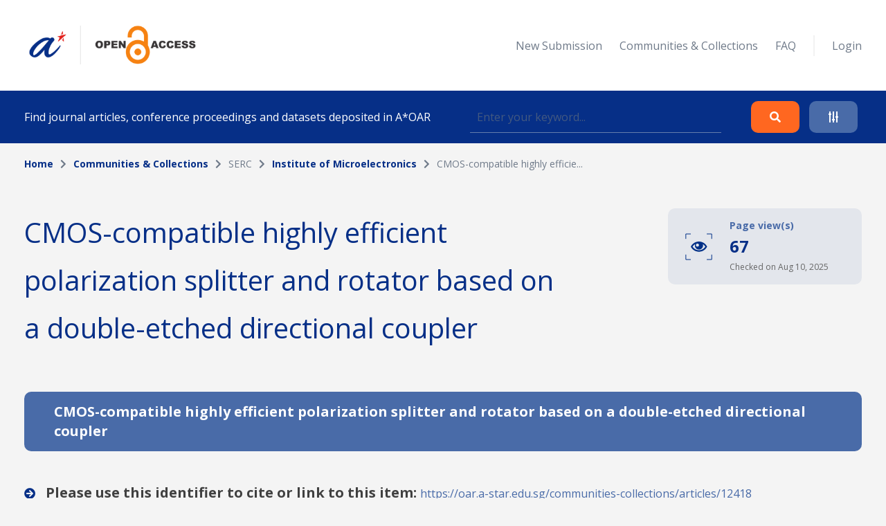

--- FILE ---
content_type: text/html; charset=UTF-8
request_url: https://oar.a-star.edu.sg/communities-collections/articles/12418?collectionId=24
body_size: 53520
content:
<!DOCTYPE html>
<html lang="en">
    <head>
        <meta charset="utf-8">
        <meta name="viewport" content="width=device-width, initial-scale=1">
        <meta name="csrf-token" content="gBAi6HDHHILrc5LX1oeU8qPqgYiniw9bSN9FHDlQ">

        <title>    CMOS-compatible highly efficient polarization splitter and rotator based on a double-etched directional coupler
 - A*STAR OAR</title>

        <!-- Fonts -->
        <link rel="preconnect" href="https://fonts.gstatic.com">
        <link href="https://fonts.googleapis.com/css2?family=Open+Sans:wght@300;400;700&display=swap" rel="stylesheet">

        <link rel="stylesheet" href="https://oar.a-star.edu.sg/slicing/assets/css/bootstrap.min.css?v=20190510" />
        <link rel="stylesheet" href="https://oar.a-star.edu.sg/slicing/assets/css/bootstrap-tagsinput.css" />
        <link rel="stylesheet" href="https://oar.a-star.edu.sg/slicing/assets/@fontawesome/fontawesome-free/css/all.min.css" rel="stylesheet" />

        <!-- Styles -->
        <link rel="stylesheet" href="https://oar.a-star.edu.sg/css/style.css?id=d409c2511e452d1ab73c">
        <link rel="stylesheet" href="https://oar.a-star.edu.sg/slicing/assets/css/nonce-override.css?v=20190510" />
        <link rel="stylesheet" href="https://oar.a-star.edu.sg/slicing/assets/css/mobile-responsive.css?v=202306">
        <link rel="stylesheet" type="text/css" href="https://cdn.jsdelivr.net/npm/pikaday/css/pikaday.css">
        
        <link rel="stylesheet" href="https://cdnjs.cloudflare.com/ajax/libs/font-awesome/5.15.2/css/fontawesome.min.css" integrity="sha512-shT5e46zNSD6lt4dlJHb+7LoUko9QZXTGlmWWx0qjI9UhQrElRb+Q5DM7SVte9G9ZNmovz2qIaV7IWv0xQkBkw==" crossorigin="anonymous" />
        <link href="https://cdn.jsdelivr.net/npm/select2@4.1.0-rc.0/dist/css/select2.min.css" rel="stylesheet" />
        <link rel="stylesheet" type="text/css" href="//cdn.jsdelivr.net/npm/slick-carousel@1.8.1/slick/slick.css"/>

        <style nonce="fkWDB7vgM7gnsAGrLBYI2ZiZAmOWFKOi">[wire\:loading], [wire\:loading\.delay], [wire\:loading\.inline-block], [wire\:loading\.inline], [wire\:loading\.block], [wire\:loading\.flex], [wire\:loading\.table], [wire\:loading\.grid] {display: none;}[wire\:offline] {display: none;}[wire\:dirty]:not(textarea):not(input):not(select) {display: none;}input:-webkit-autofill, select:-webkit-autofill, textarea:-webkit-autofill {animation-duration: 50000s;animation-name: livewireautofill;}@keyframes livewireautofill { from {} }</style>

        
        <!-- Scripts -->
        <script src="https://cdnjs.cloudflare.com/ajax/libs/moment.js/2.29.4/moment.min.js"></script>
        <script src="https://cdn.jsdelivr.net/gh/alpinejs/alpine@v2.8.0/dist/alpine.min.js" defer></script>
        <script src="https://cdn.jsdelivr.net/npm/pikaday/pikaday.js"></script>

        <script type="text/javascript" src="https://oar.a-star.edu.sg/slicing/assets/js/jquery-v3.6.0.min.js?v=201905100"></script>
        <script type="text/javascript" src="https://oar.a-star.edu.sg/slicing/assets/js/bootstrap-tagsinput.js"></script>
        <script src="https://stackpath.bootstrapcdn.com/bootstrap/4.5.2/js/bootstrap.bundle.min.js"></script>

        <script src="https://cdn.jsdelivr.net/npm/select2@4.1.0-rc.0/dist/js/select2.min.js"></script>
        <script type="text/javascript" src="//cdn.jsdelivr.net/npm/slick-carousel@1.8.1/slick/slick.min.js"></script>
        <script src="https://oar.a-star.edu.sg/js/app.js?id=b2443b023169b82ec1bb" defer></script>
        <script type="text/javascript" src="https://oar.a-star.edu.sg/slicing/assets/js/tracking.js"></script>
        <script {$nonce}>console.warn("Livewire: The published Livewire assets are out of date\n See: https://laravel-livewire.com/docs/installation/")</script><script src="/vendor/livewire/livewire.js?id=90730a3b0e7144480175" data-turbo-eval="false" data-turbolinks-eval="false"></script><script data-turbo-eval="false" data-turbolinks-eval="false"nonce="fkWDB7vgM7gnsAGrLBYI2ZiZAmOWFKOi">window.livewire = new Livewire({"nonce":"fkWDB7vgM7gnsAGrLBYI2ZiZAmOWFKOi"});window.Livewire = window.livewire;window.livewire_app_url = '';window.livewire_token = 'gBAi6HDHHILrc5LX1oeU8qPqgYiniw9bSN9FHDlQ';window.deferLoadingAlpine = function (callback) {window.addEventListener('livewire:load', function () {callback();});};document.addEventListener("DOMContentLoaded", function () {window.livewire.start();});</script>


        <script nonce="fkWDB7vgM7gnsAGrLBYI2ZiZAmOWFKOi">
    window.addEventListener('savesession', () => {
        try {
            window.localStorage.setItem('requested-12418', 'true');

            const btnRequest = document.querySelectorAll(".btn-request");

            btnRequest.forEach(function(item){
                $(item).attr('disabled', true);
                $(item).removeAttr('data-toggle');
                $(item).addClass('disabled');
            })
        } catch {}
    })

    window.addEventListener('load', () => {
        if (window.localStorage && window.localStorage.getItem('requested-12418') == "true") {
            const btnRequest = document.querySelectorAll(".btn-request");

            btnRequest.forEach(function(item){
                $(item).attr('disabled', true);
                $(item).removeAttr('data-toggle');
                $(item).addClass('disabled');
            })
        }
    })

    $(function(){
        $('.detail-table-content').each(function(){
            let valueHTML = $(this).text().trim()
            let fieldName = $(this).parent().find('.detail-table-label').html()

            if (valueHTML == "") {
                $(this).parent().parent().parent().remove();
            }
        })
    })

</script>


                <!-- Global site tag (gtag.js) - Google Analytics -->
        <script async src="https://www.googletagmanager.com/gtag/js?id=G-CRQD4WZVZL"></script>
        <script nonce="fkWDB7vgM7gnsAGrLBYI2ZiZAmOWFKOi">
        window.dataLayer = window.dataLayer || [];
        function gtag(){dataLayer.push(arguments);}
        gtag('js', new Date());

        gtag('config', 'G-CRQD4WZVZL');
        </script>
            </head>
    <body>
        <header wire:id="MCXLmUShTkA3WDRnkXlS" wire:initial-data="{&quot;fingerprint&quot;:{&quot;id&quot;:&quot;MCXLmUShTkA3WDRnkXlS&quot;,&quot;name&quot;:&quot;components.header&quot;,&quot;locale&quot;:&quot;en&quot;,&quot;path&quot;:&quot;communities-collections\/articles\/12418&quot;,&quot;method&quot;:&quot;GET&quot;},&quot;effects&quot;:{&quot;listeners&quot;:[]},&quot;serverMemo&quot;:{&quot;children&quot;:{&quot;ei8JSxd&quot;:{&quot;id&quot;:&quot;nmaYm1roirZZtMRL7qbX&quot;,&quot;tag&quot;:&quot;div&quot;}},&quot;errors&quot;:[],&quot;htmlHash&quot;:&quot;d56c5190&quot;,&quot;data&quot;:{&quot;search_collection&quot;:null,&quot;search_author&quot;:null,&quot;search_topic&quot;:null,&quot;search_date&quot;:null,&quot;search_date_end&quot;:null,&quot;search_funding&quot;:null,&quot;search_query&quot;:null,&quot;type&quot;:&quot;&quot;,&quot;show_filter&quot;:false},&quot;dataMeta&quot;:[],&quot;checksum&quot;:&quot;2d4e2365f066e76ea8655f6219138f3d26435977dc11439a54c1d6e2f82f85c8&quot;}}">
    <div wire:id="nmaYm1roirZZtMRL7qbX" wire:initial-data="{&quot;fingerprint&quot;:{&quot;id&quot;:&quot;nmaYm1roirZZtMRL7qbX&quot;,&quot;name&quot;:&quot;components.navigation&quot;,&quot;locale&quot;:&quot;en&quot;,&quot;path&quot;:&quot;communities-collections\/articles\/12418&quot;,&quot;method&quot;:&quot;GET&quot;},&quot;effects&quot;:{&quot;listeners&quot;:[]},&quot;serverMemo&quot;:{&quot;children&quot;:[],&quot;errors&quot;:[],&quot;htmlHash&quot;:&quot;311c95ac&quot;,&quot;data&quot;:{&quot;type&quot;:&quot;&quot;},&quot;dataMeta&quot;:[],&quot;checksum&quot;:&quot;c7ff1a9fa3e471afdba8f6fd0370c060f3b465fbd9ee8f1e022d3913dabb864a&quot;}}">
    <nav id="menu">
        <div class="container mx-auto">
            <div class="row align-items-center">
                <div class="col-8 col-md-4">
                    <div>
                        <a href="/"><img src="https://oar.a-star.edu.sg/slicing/assets/img/logo.png" width="250" /></a>
                    </div>
                </div>
                <div id="btn-menu" class="col-4 d-md-none">
                    <button class="btn">
                        <i class="fa fa-bars"></i>
                    </button>
                </div>
                <div id="list-menu" class="col-12 col-md-8 ">
                    <ul>
                                                <li>
                            <a href="https://oar.a-star.edu.sg/login">New Submission</a>
                        </li>
                                                <li><a href="https://oar.a-star.edu.sg/communities-collections">Communities & Collections</a></li>
                        <!-- <li><a>About</a></li> -->
                        <li><a href="https://oar.a-star.edu.sg/faq">FAQ</a></li>
                        <li class="separator">&nbsp;</li>
                                                    <li>
                                <a href="https://oar.a-star.edu.sg/login">Login</a>
                            </li>
                                            </ul>
                </div>
            </div>
        </div>
    </nav>
</div>
<script type="text/javascript" nonce="fkWDB7vgM7gnsAGrLBYI2ZiZAmOWFKOi">
    $('body').on('click', '.logout-button', function() {
        document.getElementById('logout_form').submit();
    });
</script>
    <form method="GET" action="https://oar.a-star.edu.sg/search">
    <section id="search">
        <div class="container">
            <div class="row">
                <div class="col">
                    <div class="search-form">
                        <div class="search-form-text">
                            Find journal articles, conference proceedings and datasets deposited in A*OAR
                        </div>
                        <div class="search-form-input">
                            <input type="text" class="form-control" name="search_query" placeholder="Enter your keyword..." wire:model.defer="search_query" />
                        </div>
                        <div class="search-form-buttons">
                            <div class="buttons text-right">
                                <button type="submit" class="btn btn-orange">
                                    <i class="fas fa-search"></i>
                                </button>
                                <a class="btn btn-blue" data-target="#advance-search">
                                    <i class="fas fa-sliders-h"></i>
                                </a>
                            </div>
                        </div>
                    </div>
                </div>
            </div>
        </div>
    </section>

    <div wire:ignore class="advance-search collapse-section" id="advance-search">
        <div class="advance-search-wrapper">
            <div class="container">
                <div class="row align-items-center">
                    <div class="col-md-9">
                        <div class="d-flex flex-wrap">
                            <div class="col-12 col-md-4">
                                <label>Collection</label>
                                <!-- <input type="text" class="form-control" name="search_collection" placeholder="Enter keyword..." wire:model.defer="search_collection" /> -->
                                <div class="select2-collection-wrapper" wire:ignore>
    <select class="form-control" name="search_collection" wire:model="search_collection" data-select2id="search_collection" set-id-value="">
        <option value="">Please select a collection</option>
    </select>
</div>

<style nonce="fkWDB7vgM7gnsAGrLBYI2ZiZAmOWFKOi">
.select2-collection-wrapper .select2-container--default .select2-selection--single {
    background: #FFFFFF;
    border: 1px solid rgba(191,202,210,0.5);
    box-sizing: border-box;
    border-radius: 5px;
    padding: 10px;
    display: block;
    height: 100%;
}

.select2-collection-wrapper .selection {
    display: block;
    height: 47px;
}

.select2-collection-wrapper .select2-selection__arrow {
    top: 50%!important;
    transform: translateY(-50%);
}

</style>
<script type="text/javascript" nonce="fkWDB7vgM7gnsAGrLBYI2ZiZAmOWFKOi">

$(document).ready(function(){
    var selector = $('.select2-collection-wrapper > select[data-select2id="search_collection"]');
    selector.select2({
        ajax: {
            url: 'https://oar.a-star.edu.sg/find-collections',
            method: 'GET',
            data: function (params) {
                console.log('script init ')
                var query = {
                    term: params.term,
                    setIdAsValue: '',
                    moderatorMode: 'false',
                }
                return query;
            },
            processResults: function (data) {
                var data_modified = $.map(data.results, function (obj) {
                    obj.children.forEach(element => {
                        element.children.forEach(child => {
                                                    });
                    });
                    return obj;
                });

                return { results: data_modified };
            }
        }
    })

    if (window.livewire.find('MCXLmUShTkA3WDRnkXlS')['search_collection'] && window.livewire.find('MCXLmUShTkA3WDRnkXlS')['search_collection'] != "" && typeof window.livewire.find('MCXLmUShTkA3WDRnkXlS')['search_collection'] != 'function') {
        if (selector.attr('set-id-value') == 'false' || selector.attr('set-id-value') == '') {
            var newOption = new Option(window.livewire.find('MCXLmUShTkA3WDRnkXlS')['search_collection'], window.livewire.find('MCXLmUShTkA3WDRnkXlS')['search_collection'], true, true);
            selector.append(newOption).trigger('change');
        } else {
            $.ajax({
                url: 'https://oar.a-star.edu.sg/find-collections-detail',
                method: 'GET',
                data: {
                    term: window.livewire.find('MCXLmUShTkA3WDRnkXlS')['search_collection']
                },
                complete: function(res) {
                    var data = res.responseJSON;
                    if (data) {
                        var newOption = new Option(data.collection_name, window.livewire.find('MCXLmUShTkA3WDRnkXlS')['search_collection'], true, true);
                        selector.append(newOption).trigger('change');
                    }
                }
            })
        }
    }
    selector.on('change', function (e) {
        var data = $(this).select2("val");
        window.livewire.find('MCXLmUShTkA3WDRnkXlS').set('search_collection',data);
        // console.log(data)
        // if(window.livewire.find('MCXLmUShTkA3WDRnkXlS').form.collection.indexOf(data) >= 0 && data != "") {
        //     alert('You have choosed duplicated collection.');
        //     return;
        // }

        // var countCollectionJS = window.livewire.find('MCXLmUShTkA3WDRnkXlS').countCollection;
        // countCollectionJS++;
        // window.livewire.find('MCXLmUShTkA3WDRnkXlS').set('countCollection', countCollectionJS);

        //window.livewire.find('MCXLmUShTkA3WDRnkXlS').addMoreCollection();

    });
})
</script>                            </div>
                            <div class="col-12 col-md-4">
                                <label>Author</label>
                                <input type="text" class="form-control" name="search_author" placeholder="Enter keyword..." wire:model.defer="search_author" />
                            </div>
                            <div class="col-12 col-md-4">
                                <label>Topic</label>
                                <input type="text" class="form-control" name="search_topic" placeholder="Enter keyword..." wire:model.defer="search_topic" />
                            </div>
                        </div>
                        <div class="d-flex mt-3 flex-wrap">
                            <div class="col-12 col-md-4 mb-2">
                                <label>Funding info</label>
                                <input type="text" class="form-control" name="search_funding" placeholder="Enter keyword..." wire:model.defer="search_funding" />
                            </div>
                            <div class="col-12 col-md-4">
                                <label>Date published</label>
                                
                                
                                <input type="text" placeholder="Start Date" id="search_date_start" class="form-control" wire:model.defer="search_date" autocomplete="off" />
                            </div>
                            <div class="col-12 col-md-4">
                                <label>&nbsp;</label>
                                
                                
                                <input type="text" placeholder="End Date" id="search_date_end" class="form-control" wire:model.defer="search_date_end" autocomplete="off" />
                            </div>
                            <div>
    &nbsp;
</div>

                        </div>
                    </div>
                    <div class="col-12 col-md-3 mt-3 mt-md-0">
                        <div class="text-center text-md-right">
                            <div class="d-none d-sm-block">
                                <button type="submit" class="btn btn-orange">
                                    Search
                                </button>
                                <br><br>
                                <button type="reset" class="btn btn-blue btn-adv-search-clear-form btn-clear-form">
                                    Clear
                                </button>
                            </div>
                            <div class="d-flex d-sm-none gap-3 justify-content-center">
                                <button type="submit" class="btn btn-orange">
                                    Search
                                </button>
                                <button type="reset" class="btn btn-blue btn-adv-search-clear-form btn-clear-form">
                                    Clear
                                </button>
                            </div>
                        </div>
                        <div class="mt-3">
                            <div class="text-center text-md-right">
                                <a href="javascript:void(0)" class="btn text-center color-brand-1 collapse-search" data-target="#advance-search">
                                    Collapse<br />
                                    <i class="fas fa-chevron-up"></i>
                                </a>
                            </div>
                        </div>
                    </div>
                </div>
            </div>
        </div>
    </div>
    </form>
</header>
<script nonce="fkWDB7vgM7gnsAGrLBYI2ZiZAmOWFKOi">

    document.addEventListener('livewire:load', function () {
        var startDateForHeader,
            endDateForHeader,
            updateStartDateForHeader = function() {
                startPickerForHeader.setStartRange(startDateForHeader);
                endPickerForHeader.setStartRange(startDateForHeader);
                endPickerForHeader.setMinDate(startDateForHeader);
            },
            updateEndDateForHeader = function() {
                startPickerForHeader.setEndRange(endDateForHeader);
                startPickerForHeader.setMaxDate(endDateForHeader);
                endPickerForHeader.setEndRange(endDateForHeader);
            },
            startPickerForHeader = new Pikaday({
                field: document.getElementById('search_date_start'),
                minDate: new Date(),
                maxDate: new Date(2020, 12, 31),
                format: 'D MMM YYYY',
                onSelect: function(date) {
                    startDateForHeader = this.getDate();
                    updateStartDateForHeader();
                    // window.livewire.find('MCXLmUShTkA3WDRnkXlS').search_date = moment(date.toString()).format('D MMM YYYY');
                    window.livewire.find('MCXLmUShTkA3WDRnkXlS').set('search_date', moment(date.toString()).format('D MMM YYYY'));
                }
            }),
            endPickerForHeader = new Pikaday({
                field: document.getElementById('search_date_end'),
                minDate: new Date(),
                maxDate: new Date(2020, 12, 31),
                format: 'D MMM YYYY',
                onSelect: function(date) {
                    endDateForHeader = this.getDate();
                    updateEndDateForHeader();
                    // window.livewire.find('MCXLmUShTkA3WDRnkXlS').set('search_date_end', moment(date.toString()).format('D MMM YYYY'));
                }
            }),
            _startDateForHeader = startPickerForHeader.getDate(),
            _endDateForHeader = endPickerForHeader.getDate();

            if (_startDateForHeader) {
                startDateForHeader = _startDateForHeader;
                updateStartDateForHeader();
            }

            if (_endDateForHeader) {
                endDateForHeader = _endDateForHeader;
                updateEndDateForHeader();
            }
    });
</script>

        <div wire:id="xqQiaq9syculEC4Gcj25" wire:initial-data="{&quot;fingerprint&quot;:{&quot;id&quot;:&quot;xqQiaq9syculEC4Gcj25&quot;,&quot;name&quot;:&quot;pages.communities.article-detail&quot;,&quot;locale&quot;:&quot;en&quot;,&quot;path&quot;:&quot;communities-collections\/articles\/12418&quot;,&quot;method&quot;:&quot;GET&quot;},&quot;effects&quot;:{&quot;listeners&quot;:[]},&quot;serverMemo&quot;:{&quot;children&quot;:{&quot;MCkV2mD&quot;:{&quot;id&quot;:&quot;OL23ZTXcvtcrcYeo67p6&quot;,&quot;tag&quot;:&quot;section&quot;}},&quot;errors&quot;:[],&quot;htmlHash&quot;:&quot;e44681d7&quot;,&quot;data&quot;:{&quot;links&quot;:[{&quot;name&quot;:&quot;Home&quot;,&quot;is_active&quot;:true},{&quot;name&quot;:&quot;Communities &amp; Collections&quot;,&quot;is_active&quot;:true,&quot;url&quot;:&quot;https:\/\/oar.a-star.edu.sg\/communities-collections&quot;},{&quot;name&quot;:&quot;SERC&quot;,&quot;is_active&quot;:false},{&quot;name&quot;:&quot;Institute of Microelectronics&quot;,&quot;is_active&quot;:true,&quot;url&quot;:&quot;https:\/\/oar.a-star.edu.sg\/communities-collections\/24&quot;},{&quot;name&quot;:&quot;CMOS-compatible highly efficie...&quot;,&quot;is_active&quot;:false}],&quot;pageTitle&quot;:&quot;CMOS-compatible highly efficient polarization splitter and rotator based on a double-etched directional coupler&quot;,&quot;article&quot;:[],&quot;datasets&quot;:null,&quot;formatBytes&quot;:null,&quot;collection&quot;:[],&quot;email&quot;:&quot;&quot;,&quot;name&quot;:&quot;&quot;,&quot;comment&quot;:&quot;&quot;},&quot;dataMeta&quot;:{&quot;models&quot;:{&quot;article&quot;:{&quot;class&quot;:&quot;App\\Models\\Article&quot;,&quot;id&quot;:12418,&quot;relations&quot;:[&quot;collections&quot;,&quot;collections.community&quot;,&quot;authors&quot;,&quot;authors.author&quot;,&quot;subjects&quot;,&quot;attachments&quot;,&quot;datasetAttachments&quot;],&quot;connection&quot;:&quot;mysql&quot;},&quot;collection&quot;:{&quot;class&quot;:&quot;App\\Models\\Collection&quot;,&quot;id&quot;:24,&quot;relations&quot;:[&quot;community&quot;],&quot;connection&quot;:&quot;mysql&quot;}}},&quot;checksum&quot;:&quot;aecd111a6460ad303a9e36ba24cd5fb566830ca97808517510cbdca9429ac675&quot;}}" id="communities-collections" class="article-detail">
    <section wire:id="OL23ZTXcvtcrcYeo67p6" wire:initial-data="{&quot;fingerprint&quot;:{&quot;id&quot;:&quot;OL23ZTXcvtcrcYeo67p6&quot;,&quot;name&quot;:&quot;components.breadcrumbs&quot;,&quot;locale&quot;:&quot;en&quot;,&quot;path&quot;:&quot;communities-collections\/articles\/12418&quot;,&quot;method&quot;:&quot;GET&quot;},&quot;effects&quot;:{&quot;listeners&quot;:[]},&quot;serverMemo&quot;:{&quot;children&quot;:[],&quot;errors&quot;:[],&quot;htmlHash&quot;:&quot;fd796d3a&quot;,&quot;data&quot;:{&quot;links&quot;:[{&quot;name&quot;:&quot;Home&quot;,&quot;is_active&quot;:true},{&quot;name&quot;:&quot;Communities &amp; Collections&quot;,&quot;is_active&quot;:true,&quot;url&quot;:&quot;https:\/\/oar.a-star.edu.sg\/communities-collections&quot;},{&quot;name&quot;:&quot;SERC&quot;,&quot;is_active&quot;:false},{&quot;name&quot;:&quot;Institute of Microelectronics&quot;,&quot;is_active&quot;:true,&quot;url&quot;:&quot;https:\/\/oar.a-star.edu.sg\/communities-collections\/24&quot;},{&quot;name&quot;:&quot;CMOS-compatible highly efficie...&quot;,&quot;is_active&quot;:false}]},&quot;dataMeta&quot;:[],&quot;checksum&quot;:&quot;3827baad23936963fea051d311db69062254d8c93607766a82a2065d4f7c6ab7&quot;}}" id="breadcrumb">
    <div class="container">
        <div class="row">
            <div class="col">
                <ul>
                                            <li class="active">
                                                            <a href="https://oar.a-star.edu.sg" class="color-brand-1">
                                    Home
                                </a>
                                                    </li>
                                                    <li class="arrow"><i class="fas fa-chevron-right"></i></li>
                                                                    <li class="active">
                                                            <a href="https://oar.a-star.edu.sg/communities-collections" class="color-brand-1">
                                    Communities &amp; Collections
                                </a>
                                                    </li>
                                                    <li class="arrow"><i class="fas fa-chevron-right"></i></li>
                                                                    <li class="">
                                                            SERC
                                                    </li>
                                                    <li class="arrow"><i class="fas fa-chevron-right"></i></li>
                                                                    <li class="active">
                                                            <a href="https://oar.a-star.edu.sg/communities-collections/24" class="color-brand-1">
                                    Institute of Microelectronics
                                </a>
                                                    </li>
                                                    <li class="arrow"><i class="fas fa-chevron-right"></i></li>
                                                                    <li class="">
                                                            CMOS-compatible highly efficie...
                                                    </li>
                                                            </ul>
            </div>
        </div>
    </div>
</section>    <section class="mt-54">
        <div class="container">
            <div class="row align-items-start justify-content-between">
                <div class="col-12 col-md-8">
                    <h1>
                        CMOS-compatible highly efficient polarization splitter and rotator based on a double-etched directional coupler
                    </h1>
                </div>
                <div class="col-12 col-md-4">
                    <div class="page-view-wrapper ml-auto">
                        <svg width="39" height="39" viewBox="0 0 39 39" fill="none" xmlns="http://www.w3.org/2000/svg">
                            <path d="M19.774 12C17.3209 12.0102 14.9192 12.7045 12.8389 14.0046C10.7587 15.3048 9.08223 17.1594 7.99805 19.36C9.07387 21.567 10.7483 23.4273 12.8303 24.7286C14.9124 26.03 17.3183 26.72 19.7735 26.72C22.2288 26.72 24.6347 26.03 26.7167 24.7286C28.7988 23.4273 30.4732 21.567 31.549 19.36C30.4649 17.1594 28.7884 15.3048 26.7082 14.0046C24.6279 12.7045 22.2262 12.0102 19.773 12H19.774ZM25.58 15.9C26.9656 16.786 28.1391 17.9663 29.017 19.357C28.1391 20.7477 26.9656 21.928 25.58 22.814C23.8459 23.9209 21.8314 24.5091 19.774 24.5091C17.7167 24.5091 15.7022 23.9209 13.968 22.814C12.5817 21.9292 11.4072 20.7499 10.528 19.36C11.4069 17.969 12.5814 16.7887 13.968 15.903C14.058 15.846 14.149 15.79 14.241 15.735C13.9176 16.6244 13.8134 17.5787 13.9371 18.517C14.0608 19.4553 14.4089 20.3499 14.9519 21.1251C15.4948 21.9003 16.2166 22.5332 17.0562 22.9701C17.8957 23.4071 18.8281 23.6352 19.7745 23.6352C20.721 23.6352 21.6534 23.4071 22.4929 22.9701C23.3325 22.5332 24.0543 21.9003 24.5972 21.1251C25.1402 20.3499 25.4883 19.4553 25.612 18.517C25.7357 17.5787 25.6315 16.6244 25.308 15.735C25.4 15.7897 25.491 15.8457 25.581 15.903L25.58 15.9ZM19.774 17.149C19.774 17.5857 19.6446 18.0126 19.4019 18.3757C19.1593 18.7388 18.8145 19.0218 18.411 19.1889C18.0076 19.356 17.5636 19.3998 17.1353 19.3146C16.707 19.2294 16.3135 19.0191 16.0048 18.7103C15.696 18.4015 15.4857 18.0081 15.4005 17.5798C15.3153 17.1514 15.359 16.7075 15.5261 16.304C15.6932 15.9006 15.9762 15.5557 16.3393 15.3131C16.7025 15.0705 17.1293 14.941 17.566 14.941C17.8563 14.941 18.1436 14.9982 18.4117 15.1094C18.6798 15.2205 18.9233 15.3834 19.1284 15.5888C19.3335 15.7941 19.496 16.0379 19.6068 16.3061C19.7176 16.5743 19.7744 16.8618 19.774 17.152V17.149Z" fill="#003087"/>
                            <path d="M0.820312 8.13934V1.02734H7.99033" stroke="#003087"/>
                            <path d="M7.96366 38H0.847656L0.847656 30.83" stroke="#003087"/>
                            <path d="M38.2148 30.8567V37.9727H31.0448" stroke="#003087"/>
                            <path d="M31.0715 1L38.1875 1V8.17" stroke="#003087"/>
                        </svg>
                        <div>
                            <div class="page-view-text">
                                Page view(s)
                            </div>
                            <div class="page-view-counter">
                                67
                            </div>
                            <div class="page-view-date">
                                Checked on Aug 10, 2025
                            </div>
                        </div>
                    </div>
                </div>
            </div>
        </div>
    </section>
    <section class="mt-50">
        <div class="container">
            <div class="tab-bar tab-bar-general">
                <div class="row">
                    <div class="col col-full-width">
                        <div class="tab-name active">
                            <span class="tab-name-text">
                                CMOS-compatible highly efficient polarization splitter and rotator based on a double-etched directional coupler
                            </span>
                        </div>
                    </div>
                </div>
            </div>
        </div>
        <div class="container mt-5 mb-5">
            <div class="row">
                <div class="col pub-link">
                    <i class="fas fa-arrow-circle-right"></i>
                    Please use this identifier to cite or link to this item:
                                        <a href="https://oar.a-star.edu.sg/communities-collections/articles/12418?collectionId=24" target="_blank">
                        https://oar.a-star.edu.sg/communities-collections/articles/12418
                    </a>
                                    </div>
            </div>
        </div>
        <div class="container">
            <div class="article-detail-table">
                <div class="row">
                    <div class="col">
                        <div class="detail-table-row">
                            <div class="detail-table-label">
                                Title:
                            </div>
                            <div class="detail-table-content">
                                CMOS-compatible highly efficient polarization splitter and rotator based on a double-etched directional coupler
                            </div>
                        </div>
                    </div>
                </div>
                <div class="row">
                    <div class="col">
                        <div class="detail-table-row">
                            <div class="detail-table-label">
                                Journal Title:
                            </div>
                            <div class="detail-table-content">
                                Optics Express
                            </div>
                        </div>
                    </div>
                </div>
                <div class="row">
                    <div class="col">
                        <div class="detail-table-row">
                            <div class="detail-table-label">
                                DOI:
                            </div>
                            <div class="detail-table-content">
                                                                    <a href="https://doi.org/10.1364/OE.22.002489" target="_blank">
                                        10.1364/OE.22.002489
                                    </a>
                                                            </div>
                        </div>
                    </div>
                </div>
                <div class="row">
                    <div class="col">
                        <div class="detail-table-row">
                            <div class="detail-table-label">
                                Publication URL:
                            </div>
                            <div class="detail-table-content">
                                                                    <a href="http://www.opticsinfobase.org/oe/abstract.cfm?URI=oe-22-3-2489" target="_blank">
                                        http://www.opticsinfobase.org/oe/abstract.cfm?URI=oe-22-3-2489
                                    </a>
                                                            </div>
                        </div>
                    </div>
                </div>
                <div class="row">
                    <div class="col">
                        <div class="detail-table-row">
                            <div class="detail-table-label">
                                Authors:
                            </div>
                            <div class="detail-table-content">
                                <strong>
                                    <span class="color-seconday-color">
                                                                                <a href="https://oar.a-star.edu.sg/search?search_author=Hang%20Guan">
                                            Hang Guan, 
                                        </a>
                                                                                <a href="https://oar.a-star.edu.sg/search?search_author=Ari%20Novack">
                                            Ari Novack, 
                                        </a>
                                                                                <a href="https://oar.a-star.edu.sg/search?search_author=Matthew%20Streshinsky">
                                            Matthew Streshinsky, 
                                        </a>
                                                                                <a href="https://oar.a-star.edu.sg/search?search_author=Ruizhi%20Shi">
                                            Ruizhi Shi, 
                                        </a>
                                                                                <a href="https://oar.a-star.edu.sg/search?search_author=Qing%20Fang">
                                            Qing Fang, 
                                        </a>
                                                                                <a href="https://oar.a-star.edu.sg/search?search_author=Guo-Qiang%20Lo">
                                            Guo-Qiang Lo, 
                                        </a>
                                                                                <a href="https://oar.a-star.edu.sg/search?search_author=Andy%20Eu-Jin%20Lim">
                                            Andy Eu-Jin Lim, 
                                        </a>
                                                                                <a href="https://oar.a-star.edu.sg/search?search_author=Tom%20Baehr-Jones">
                                            Tom Baehr-Jones, 
                                        </a>
                                                                                <a href="https://oar.a-star.edu.sg/search?search_author=Michael%20Hochberg">
                                            Michael Hochberg
                                        </a>
                                                                            </span>
                                </strong>
                            </div>
                        </div>
                    </div>
                </div>
                <div class="row">
                    <div class="col">
                        <div class="detail-table-row">
                            <div class="detail-table-label">
                                Keywords:
                            </div>
                            <div class="detail-table-content">
                                                            </div>
                        </div>
                    </div>
                </div>
                <div class="row">
                    <div class="col">
                        <div class="detail-table-row">
                            <div class="detail-table-label">
                                Publication Date:
                            </div>
                            <div class="detail-table-content">
                                29 January 2014
                            </div>
                        </div>
                    </div>
                </div>
                <div class="row">
                    <div class="col">
                        <div class="detail-table-row">
                            <div class="detail-table-label">
                                Citation:
                            </div>
                            <div class="detail-table-content">
                                Hang Guan, Ari Novack, Matthew Streshinsky, Ruizhi Shi, Qing Fang, Andy Eu-Jin Lim, Guo-Qiang Lo, Tom Baehr-Jones, and Michael Hochberg, "CMOS-compatible highly efficient polarization splitter and rotator based on a double-etched directional coupler," Opt. Express 22, 2489-2496 (2014)
                            </div>
                        </div>
                    </div>
                </div>
                <div class="row">
                    <div class="col">
                        <div class="detail-table-row">
                            <div class="detail-table-label">
                                Abstract:
                            </div>
                            <div class="detail-table-content">
                                We present a highly efficient polarization splitter and rotator (PSR), fabricated using 248 nm deep ultraviolet lithography on a silicon-on-insulator substrate. The PSR is based on a double-etched directional coupler with a length of 27 μm. The fabricated PSR yields a TM-to-TE conversion loss better than 0.5 dB and TE insertion loss better than 0.3 dB, with an ultra-low crosstalk (−20 dB) in the wavelength regime 1540-1570 nm.
                            </div>
                        </div>
                    </div>
                </div>
                <div class="row">
                    <div class="col">
                        <div class="detail-table-row">
                            <div class="detail-table-label">
                                License type:
                            </div>
                            <div class="detail-table-content">
                                PublisherCopyrights
                            </div>
                        </div>
                    </div>
                </div>
                                <div class="row">
                    <div class="col">
                        <div class="detail-table-row">
                            <div class="detail-table-label">
                                Funding Info:
                            </div>
                            <div class="detail-table-content">
                                
                            </div>
                        </div>
                    </div>
                </div>
                                <div class="row">
                    <div class="col">
                        <div class="detail-table-row">
                            <div class="detail-table-label">
                                Description:
                            </div>
                            <div class="detail-table-content">
                                
                            </div>
                        </div>
                    </div>
                </div>
                <div class="row">
                    <div class="col">
                        <div class="detail-table-row">
                            <div class="detail-table-label">
                                URI:
                            </div>
                            <div class="detail-table-content">
                                                                <a href="https://oar.a-star.edu.sg/communities-collections/articles/12418?collectionId=24" target="_blank" class="color-seconday-color text-underline">
                                    https://oar.a-star.edu.sg/communities-collections/articles/12418
                                </a>
                                                            </div>
                        </div>
                    </div>
                </div>
                                                <div class="row">
                    <div class="col">
                        <div class="detail-table-row">
                            <div class="detail-table-label">
                                ISSN:
                            </div>
                            <div class="detail-table-content">
                                                                    1094-4087<br>
                                                            </div>
                        </div>
                    </div>
                </div>
                                                <div class="row">
                    <div class="col">
                        <div class="detail-table-row">
                            <div class="detail-table-label">
                                Collections:
                            </div>
                            <div class="detail-table-content">
                                                                <strong>
                                                                        <a href="https://oar.a-star.edu.sg/communities-collections/24" class="color-seconday-color">
                                        Institute of Microelectronics
                                    </a>
                                                                    </strong>
                                                            </div>
                        </div>
                    </div>
                </div>
                <div class="row">
                    <div class="col">
                        <div class="detail-table-row">
                            <div class="detail-table-label">
                                Files uploaded:
                            </div>
                            <div class="detail-table-content">
                                                                                                                                                    <br>
                                                                                                </div>
                        </div>
                    </div>
                </div>
            </div>
        </div>
                <div class="container mt-5 mb-5">
            <div class="row">
                <div class="col pub-link">
                    <i class="fas fa-arrow-circle-right"></i>
                    Manuscripts in This Item:
                </div>
            </div>
        </div>
        <div class="container">
            <div class="article-detail-table">
                <div class="table-responsive">
                    <table class="table">
                        <thead>
                            <tr>
                                <th>
                                    File
                                </th>
                                <th>
                                    Size
                                </th>
                                <th>
                                    Format
                                </th>
                                <th>
                                    Action
                                </th>
                            </tr>
                        </thead>
                        <tbody>
                                                            <tr>
                                                                            <td>
                                                                                            <a href="/storage/w/wxyqzz857e/pub13-283-nanop-038.pdf" target="_blank" class="color-seconday-color">
                                                    pub13-283-nanop-038.pdf
                                                </a>
                                                                                    </td>
                                        <td>1.41 MB</td>
                                        <td>PDF</td>
                                        <td>
                                                                                            <a href="/storage/w/wxyqzz857e/pub13-283-nanop-038.pdf" target="_blank" class="btn btn-orange">
                                                    Open
                                                </a>
                                                                                    </td>
                                                                    </tr>
                                                                                </tbody>
                    </table>
                </div>
            </div>
        </div>
                
            </section>

    <div wire:ignore.self class="modal fade custom-modal" id="request-copy" tabindex="-1" role="dialog" aria-labelledby="exampleModalLabel" aria-hidden="true">
        <div class="modal-dialog modal-lg" role="document">
            <div class="modal-content">
            <form class="form form-request-copy" wire:submit.prevent="submitRequest()" method="post">
                <div class="modal-header">
                    <h5 class="modal-title">Request a file copy</h5>
                </div>
                <div class="modal-body">
                                        <div class="row form-group font-weight-bolder mt-4">
                        <div class="col">
                            <label>Name</label>
                            <input type="text" class="form-control " wire:model="name" rows="6" placeholder="" />
                                                    </div>
                    </div>
                    <div class="row form-group font-weight-bolder mt-4">
                        <div class="col">
                            <label>Email</label>
                            <input type="email" class="form-control " wire:model="email" rows="6" placeholder="" />
                                                    </div>
                    </div>
                    <div class="row form-group font-weight-bolder mt-4">
                        <div class="col">
                            <label>Reason for request</label>
                            <textarea name="comment" class="form-control " wire:model="comment"></textarea>
                                                    </div>
                    </div>
                </div>
                <div class="modal-footer">
                    <button type="submit" class="button-spinner btn btn-orange font-weight-normal">
                        <span wire:loading.remove wire:target="submitRequest">Submit request</span>
                        <div wire:loading wire:target="submitRequest" class="spinner2">
                            <div class="rect1"></div>
                            <div class="rect2"></div>
                            <div class="rect3"></div>
                            <div class="rect4"></div>
                            <div class="rect5"></div>
                        </div>
                    </button>
                </div>
            </form>
            </div>
        </div>
    </div>
</div>

        <footer wire:id="dK6li27RXaSaToeUo4hS" wire:initial-data="{&quot;fingerprint&quot;:{&quot;id&quot;:&quot;dK6li27RXaSaToeUo4hS&quot;,&quot;name&quot;:&quot;components.footer&quot;,&quot;locale&quot;:&quot;en&quot;,&quot;path&quot;:&quot;communities-collections\/articles\/12418&quot;,&quot;method&quot;:&quot;GET&quot;},&quot;effects&quot;:{&quot;listeners&quot;:[]},&quot;serverMemo&quot;:{&quot;children&quot;:[],&quot;errors&quot;:[],&quot;htmlHash&quot;:&quot;69f37d25&quot;,&quot;data&quot;:[],&quot;dataMeta&quot;:[],&quot;checksum&quot;:&quot;8b43334f0cb017a3ad1ae11bf54278eb122536b0caa984abbf5d648a99a831de&quot;}}">
    <div class="container">
        <div class="row">
            <div class="col-12 col-md-3 logo">
                <img src="https://oar.a-star.edu.sg/slicing/assets/img/logo-footer.png" width="200" />
            </div>
            <div class="col-12 col-md-4">
                <div class="menu-footer">
                    <div class="menu-footer-title">
                        SITEMAP
                    </div>
                    <div class="menu-footer-list">
                        <ul>
                            <li><a href="https://oar.a-star.edu.sg">Home</a></li>
                            <li><a href="javascript:void(0)" class="go-to-search">Search</a></li>
                            <li><a href="https://oar.a-star.edu.sg/login">Contributor login</a></li>                            <li><a href="https://oar.a-star.edu.sg/communities-collections">Communities and collections</a></li>
                            <!-- <li><a>Browse submissions</a></li> -->
                        </ul>
                    </div>
                </div>
            </div>
            <div class="col-12 col-md-5">
                <div class="menu-footer">
                    <div class="menu-footer-title">
                        USEFUL LINKS
                    </div>
                    <div class="menu-footer-list">
                        <ul>
                            <li><a href="https://oar.a-star.edu.sg/AStarOAR_SubmissionGuide_v3.pdf" target="_blank">Guide to submitting an Article</a></li>
                            <li><a href="https://oar.a-star.edu.sg/faq">FAQ</a></li>
                            <li><a target="_blank" href="https://v2.sherpa.ac.uk/romeo/">Publisher copyright policies & self-archiving</a></li>
                            <li><a target="_blank" href="https://creativecommons.org/choose/">Creative Commons</a></li>
                            <li><a target="_blank" href="https://library.hud.ac.uk/archive/projects/oawal/">Open Access Workflows in Academic Libraries</a></li>
                            <li><a target="_blank" href="http://www.unesco.org/new/en/communication-and-information/portals-and-platforms/goap/access-by-region/asia-and-the-pacific/singapore/">Singapore| UNESCO Global Open Access Portal</a></li>
                            <li><a target="_blank" href="https://www.nrf.gov.sg/funding-grants/repositories-of-research-publications">National Research Foundation Singapore requirement</a></li>
                            <li><a target="_blank" href="https://bit.ly/3wqNFxR">A*STAR Open Access Mandate</a></li>
                        </ul>
                    </div>
                </div>
            </div>
        </div>
        <div class="row">
            <div class="col-12 col-md-3">

            </div>
            <div class="col-12 col-md-9">
                <div class="footer-copyright">
                    <div>
                        <a target="_blank" href="https://www.facebook.com/ASTARSG/"><img src="https://oar.a-star.edu.sg/slicing/assets/img/fb-icon.png" /></a>
                        <a target="_blank" href="https://twitter.com/astar_research?lang=en"><img src="https://oar.a-star.edu.sg/slicing/assets/img/twitter-icon.png" /></a>
                        <a target="_blank" href="https://sg.linkedin.com/company/astarsg"><img src="https://oar.a-star.edu.sg/slicing/assets/img/linkedin-icon.png" /></a>
                    </div>
                    <div class="text-right">
                        Copyright © 2021 A*Star. All rights reserved.
                    </div>
                </div>
            </div>
        </div>
    </div>
</footer>
<script type="text/javascript" src="https://oar.a-star.edu.sg/slicing/assets/js/mobile-responsive.js"></script>

        <script type="text/javascript" nonce="fkWDB7vgM7gnsAGrLBYI2ZiZAmOWFKOi">
            tracking(
                {
                    csrf: 'gBAi6HDHHILrc5LX1oeU8qPqgYiniw9bSN9FHDlQ'
                }
            )
        </script>
    </body>
</html>



